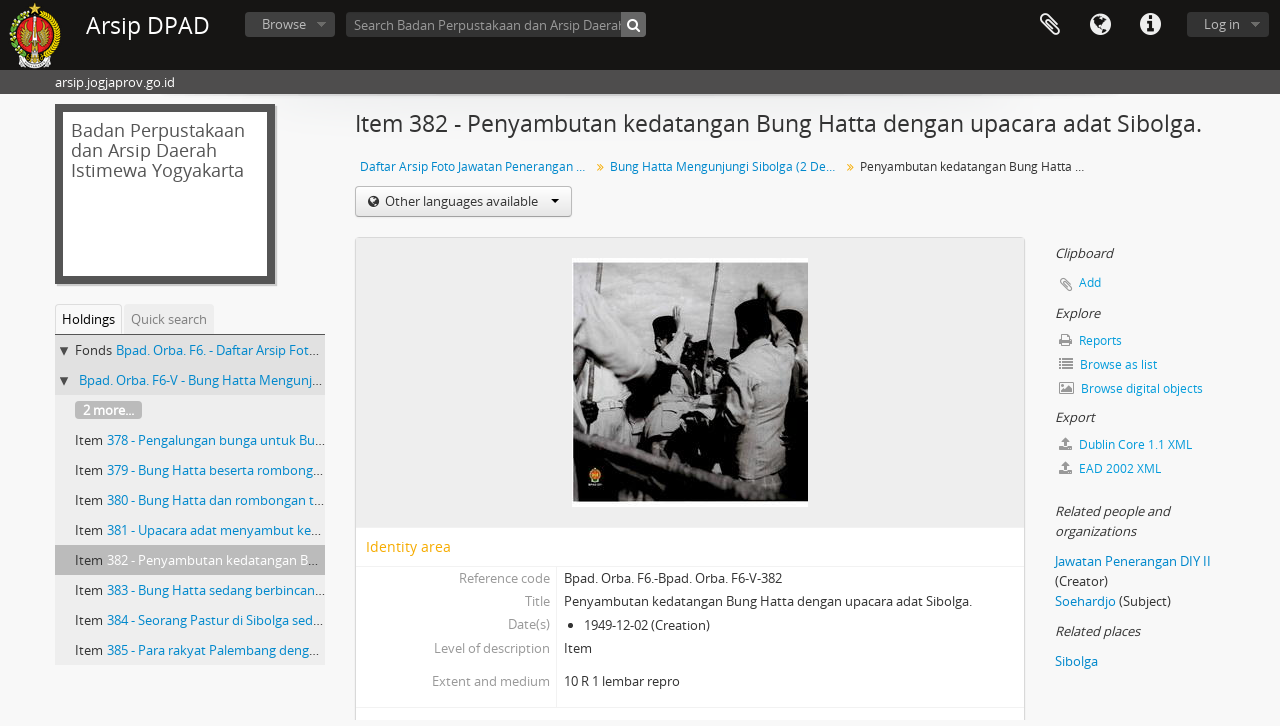

--- FILE ---
content_type: text/html; charset=utf-8
request_url: https://arsip.jogjaprov.go.id/index.php/penyambutan-kedatangan-bung-hatta-dengan-upacara-adat-sibolga;isad?sf_culture=en
body_size: 7419
content:
<!DOCTYPE html>
<html lang="en" dir="ltr">
  <head>
        <meta http-equiv="Content-Type" content="text/html; charset=utf-8" />
<meta http-equiv="X-Ua-Compatible" content="IE=edge,chrome=1" />
    <meta name="title" content="Penyambutan kedatangan Bung Hatta dengan upacara adat Sibolga. - Arsip DPAD" />
<meta name="description" content="Penyambutan kedatangan Bung Hatta dengan upacara adat Sibolga." />
<meta name="viewport" content="initial-scale=1.0, user-scalable=no" />
    <title>Penyambutan kedatangan Bung Hatta dengan upacara adat Sibolga. - Arsip DPAD</title>
    <link rel="shortcut icon" href="/favicon.ico"/>
    <link href="/vendor/imageflow/imageflow.packed.css" media="screen" rel="stylesheet" type="text/css" />
<link media="all" href="/plugins/arDominionPlugin/css/main.css" rel="stylesheet" type="text/css" />
            <script src="/vendor/jquery.js" type="text/javascript"></script>
<script src="/plugins/sfDrupalPlugin/vendor/drupal/misc/drupal.js" type="text/javascript"></script>
<script src="/vendor/yui/yahoo-dom-event/yahoo-dom-event.js" type="text/javascript"></script>
<script src="/vendor/yui/element/element-min.js" type="text/javascript"></script>
<script src="/vendor/yui/button/button-min.js" type="text/javascript"></script>
<script src="/vendor/modernizr.js" type="text/javascript"></script>
<script src="/vendor/jquery-ui/jquery-ui.min.js" type="text/javascript"></script>
<script src="/vendor/jquery.expander.js" type="text/javascript"></script>
<script src="/vendor/jquery.masonry.js" type="text/javascript"></script>
<script src="/vendor/jquery.imagesloaded.js" type="text/javascript"></script>
<script src="/vendor/bootstrap/js/bootstrap.js" type="text/javascript"></script>
<script src="/vendor/URI.js" type="text/javascript"></script>
<script src="/vendor/meetselva/attrchange.js" type="text/javascript"></script>
<script src="/js/qubit.js" type="text/javascript"></script>
<script src="/js/treeView.js" type="text/javascript"></script>
<script src="/js/clipboard.js" type="text/javascript"></script>
<script src="/vendor/imageflow/imageflow.packed.js" type="text/javascript"></script>
<script src="/js/blank.js" type="text/javascript"></script>
<script src="/js/imageflow.js" type="text/javascript"></script>
<script src="/js/dominion.js" type="text/javascript"></script>
  <script type="text/javascript">
//<![CDATA[
jQuery.extend(Qubit, {"relativeUrlRoot":""});
//]]>
</script></head>
  <body class="yui-skin-sam sfIsadPlugin index">

    
    


<header id="top-bar">

      <a id="logo" rel="home" href="/index.php/" title=""><img alt="AtoM" src="/images/logo.png" /></a>  
      <h1 id="site-name">
      <a rel="home" title="Home" href="/index.php/"><span>Arsip DPAD</span></a>    </h1>
  
  <nav>

    
  <div id="user-menu">
    <button class="top-item top-dropdown" data-toggle="dropdown" data-target="#"
      aria-expanded="false">
        Log in    </button>

    <div class="top-dropdown-container">

      <div class="top-dropdown-arrow">
        <div class="arrow"></div>
      </div>

      <div class="top-dropdown-header">
        <h2>Have an account?</h2>
      </div>

      <div class="top-dropdown-body">

        <form action="/index.php/user/login" method="post">
          <input type="hidden" name="next" value="https://arsip.jogjaprov.go.id/index.php/penyambutan-kedatangan-bung-hatta-dengan-upacara-adat-sibolga;isad?sf_culture=en" id="next" />
          <div class="form-item form-item-email">
  <label for="email">Email <span class="form-required" title="This field is required.">*</span></label>
  <input type="text" name="email" id="email" />
  
</div>

          <div class="form-item form-item-password">
  <label for="password">Password <span class="form-required" title="This field is required.">*</span></label>
  <input type="password" name="password" autocomplete="off" id="password" />
  
</div>

          <button type="submit">Log in</button>

        </form>

      </div>

      <div class="top-dropdown-bottom"></div>

    </div>
  </div>


    <div id="quick-links-menu" data-toggle="tooltip" data-title="Quick links">

  <button class="top-item" data-toggle="dropdown" data-target="#" aria-expanded="false">Quick links</button>

  <div class="top-dropdown-container">

    <div class="top-dropdown-arrow">
      <div class="arrow"></div>
    </div>

    <div class="top-dropdown-header">
      <h2>Quick links</h2>
    </div>

    <div class="top-dropdown-body">
      <ul>
                              <li><a href="/index.php/about" title="About">About</a></li>
                                        <li><a href="/index.php/" title="Home">Home</a></li>
                                        <li><a href="http://docs.accesstomemory.org/" title="Help">Help</a></li>
                                                                                              <li><a href="/index.php/privacy" title="/index.php/privacy">/index.php/privacy</a></li>
                        </ul>
    </div>

    <div class="top-dropdown-bottom"></div>

  </div>

</div>

          <div id="language-menu" data-toggle="tooltip" data-title="Language">

  <button class="top-item" data-toggle="dropdown" data-target="#" aria-expanded="false">Language</button>

  <div class="top-dropdown-container">

    <div class="top-dropdown-arrow">
      <div class="arrow"></div>
    </div>

    <div class="top-dropdown-header">
      <h2>Language</h2>
    </div>

    <div class="top-dropdown-body">
      <ul>
                  <li class="active">
            <a href="/index.php/penyambutan-kedatangan-bung-hatta-dengan-upacara-adat-sibolga;isad?sf_culture=en" title="English">English</a>          </li>
                  <li>
            <a href="/index.php/penyambutan-kedatangan-bung-hatta-dengan-upacara-adat-sibolga;isad?sf_culture=id" title="Bahasa Indonesia">Bahasa Indonesia</a>          </li>
                  <li>
            <a href="/index.php/penyambutan-kedatangan-bung-hatta-dengan-upacara-adat-sibolga;isad?sf_culture=id" title="Bahasa Indonesia">Bahasa Indonesia</a>          </li>
              </ul>
    </div>

    <div class="top-dropdown-bottom"></div>

  </div>

</div>
    
    <div id="clipboard-menu" data-toggle="tooltip" data-title="Clipboard" data-clipboard-status-url="/index.php/user/clipboardStatus" data-alert-message="Note: clipboard items unclipped in this page will be removed from the clipboard when the page is refreshed. You can re-select them now, or reload the page to remove them completely. Using the sort or print preview buttons will also cause a page reload - so anything currently deselected will be lost!">

  <button class="top-item" data-toggle="dropdown" data-target="#" aria-expanded="false">
    Clipboard  </button>

  <div class="top-dropdown-container">

    <div class="top-dropdown-arrow">
      <div class="arrow"></div>
    </div>

    <div class="top-dropdown-header">
      <h2>Clipboard</h2>
      <span id="count-block" data-information-object-label="Archival description" data-actor-object-label="Authority record" data-repository-object-label="Archival institution"></span>
    </div>

    <div class="top-dropdown-body">
      <ul>
        <li class="leaf" id="node_clearClipboard"><a href="/index.php/user/clipboardClear" title="Clear all selections">Clear all selections</a></li><li class="leaf" id="node_goToClipboard"><a href="/index.php/user/clipboard" title="Go to clipboard">Go to clipboard</a></li><li class="leaf" id="node_loadClipboard"><a href="/index.php/user/clipboardLoad" title="/index.php/user/clipboardLoad">/index.php/user/clipboardLoad</a></li><li class="leaf" id="node_saveClipboard"><a href="/index.php/user/clipboardSave" title="/index.php/user/clipboardSave">/index.php/user/clipboardSave</a></li>      </ul>
    </div>

    <div class="top-dropdown-bottom"></div>

  </div>

</div>

    
  </nav>

  <div id="search-bar">

    <div id="browse-menu">

  <button class="top-item top-dropdown" data-toggle="dropdown" data-target="#" aria-expanded="false">Browse</button>

  <div class="top-dropdown-container top-dropdown-container-right">

    <div class="top-dropdown-arrow">
      <div class="arrow"></div>
    </div>

    <div class="top-dropdown-header">
      <h2>Browse</h2>
    </div>

    <div class="top-dropdown-body">
      <ul>
        <li class="active leaf" id="node_browseInformationObjects"><a href="/index.php/informationobject/browse" title="Archival descriptions">Archival descriptions</a></li><li class="leaf" id="node_browseActors"><a href="/index.php/actor/browse" title="Authority records">Authority records</a></li><li class="leaf" id="node_browseRepositories"><a href="/index.php/repository/browse" title="Archival institutions">Archival institutions</a></li><li class="leaf" id="node_browseFunctions"><a href="/index.php/function/browse" title="Functions">Functions</a></li><li class="leaf" id="node_browseSubjects"><a href="/index.php/taxonomy/index/id/35" title="Subjects">Subjects</a></li><li class="leaf" id="node_browsePlaces"><a href="/index.php/taxonomy/index/id/42" title="Places">Places</a></li><li class="leaf" id="node_browseDigitalObjects"><a href="/index.php/informationobject/browse?view=card&amp;onlyMedia=1&amp;topLod=0" title="Digital objects">Digital objects</a></li>      </ul>
    </div>

    <div class="top-dropdown-bottom"></div>

  </div>

</div>

    <div id="search-form-wrapper" role="search">

  <h2>Search</h2>

  <form action="/index.php/informationobject/browse" data-autocomplete="/index.php/search/autocomplete" autocomplete="off">

    <input type="hidden" name="topLod" value="0"/>
    <input type="hidden" name="sort" value="relevance"/>

          <input type="text" name="query" value="" placeholder="Search Badan Perpustakaan dan Arsip Daerah Istimewa Yogyakarta"/>
    
    <button><span>Search</span></button>

    <div id="search-realm" class="search-popover">

      
        <div>
          <label>
                          <input name="repos" type="radio" value data-placeholder="Search">
                        Global search          </label>
        </div>

                  <div>
            <label>
              <input name="repos" checked="checked" type="radio" value="433" data-placeholder="Search Badan Perpustakaan dan Arsip Daerah Istimewa Yogyakarta"/>
              Search <span>Badan Perpustakaan dan Arsip Daerah Istimewa Yogyakarta</span>            </label>
          </div>
        
        
      
      <div class="search-realm-advanced">
        <a href="/index.php/informationobject/browse?showAdvanced=1&topLod=0">
          Advanced search&nbsp;&raquo;
        </a>
      </div>

    </div>

  </form>

</div>

  </div>

  
</header>

  <div id="site-slogan">
    <div class="container">
      <div class="row">
        <div class="span12">
          <span>arsip.jogjaprov.go.id</span>
        </div>
      </div>
    </div>
  </div>

    
    <div id="wrapper" class="container" role="main">

      
        
      <div class="row">

        <div class="span3">

          <div id="sidebar">

                
<div class="repository-logo repository-logo-text">
  <a href="/index.php/badan-perpustakaan-dan-arsip-daerah-istimewa-yogyakarta">
          <h2>Badan Perpustakaan dan Arsip Daerah Istimewa Yogyakarta</h2>
      </a>
</div>

<ul id="treeview-menu" class="nav nav-tabs">
      <li class="active">
      <a href="#treeview" data-toggle="#treeview">
        Holdings      </a>
    </li>
    <li >
    <a href="#treeview-search" data-toggle="#treeview-search">
      Quick search    </a>
  </li>
</ul>

<div id="treeview" data-current-id="699" data-sortable="false">

  
    <ul class="unstyled">

                                    <li class="ancestor root" data-xhr-location="/index.php/foto-jawatan-penerangan-diy-i/informationobject/treeView" data-content="Daftar Arsip Foto Jawatan Penerangan DIY II"><i></i>&nbsp;<span class="levelOfDescription">Fonds</span><a title="" href="/index.php/foto-jawatan-penerangan-diy-i">Bpad. Orba. F6.&nbsp;-&nbsp;Daftar Arsip Foto Jawatan Penerangan DIY II</a></li>                      <li class="ancestor" data-xhr-location="/index.php/bung-hatta-mengunjungi-sibolga-2-desember-1949/informationobject/treeView" data-content="Bung Hatta Mengunjungi Sibolga (2 Desember 1949)"><i></i>&nbsp;<span class="levelOfDescription"></span><a title="" href="/index.php/bung-hatta-mengunjungi-sibolga-2-desember-1949">Bpad. Orba. F6-V&nbsp;-&nbsp;Bung Hatta Mengunjungi Sibolga (2 Desember 1949)</a></li>      
            
                          <li class="more" data-xhr-location="/index.php/pengalungan-bunga-untuk-bung-hatta-saat-mengunjungi-sibolga/informationobject/treeView" data-content=""><a href="#">2 more...</a></li>        
                                      <li data-xhr-location="/index.php/pengalungan-bunga-untuk-bung-hatta-saat-mengunjungi-sibolga/informationobject/treeView" data-content="Pengalungan bunga untuk Bung Hatta saat mengunjungi Sibolga."><span class="levelOfDescription">Item</span><a title="" href="/index.php/pengalungan-bunga-untuk-bung-hatta-saat-mengunjungi-sibolga">378&nbsp;-&nbsp;Pengalungan bunga untuk Bung Hatta saat mengunjungi Sibolga.</a></li>                      <li data-xhr-location="/index.php/bung-hatta-beserta-rombongan-berada-di-atas-kapal-menuju-lokasi-yang-akan-dikunjungi/informationobject/treeView" data-content="Bung Hatta beserta rombongan berada di atas kapal menuju lokasi yang akan dikunjungi."><span class="levelOfDescription">Item</span><a title="" href="/index.php/bung-hatta-beserta-rombongan-berada-di-atas-kapal-menuju-lokasi-yang-akan-dikunjungi">379&nbsp;-&nbsp;Bung Hatta beserta rombongan berada di atas kapal menuju lokasi yang akan dikunjungi.</a></li>                      <li data-xhr-location="/index.php/bung-hatta-dan-rombongan-tiba-di-daerah-yang-dikunjungi/informationobject/treeView" data-content="Bung Hatta dan rombongan tiba di daerah yang dikunjungi."><span class="levelOfDescription">Item</span><a title="" href="/index.php/bung-hatta-dan-rombongan-tiba-di-daerah-yang-dikunjungi">380&nbsp;-&nbsp;Bung Hatta dan rombongan tiba di daerah yang dikunjungi.</a></li>                      <li data-xhr-location="/index.php/upacara-adat-menyambut-kedatangan-bung-hatta-dan-rombongan/informationobject/treeView" data-content="Upacara adat menyambut kedatangan Bung Hatta dan rombongan."><span class="levelOfDescription">Item</span><a title="" href="/index.php/upacara-adat-menyambut-kedatangan-bung-hatta-dan-rombongan">381&nbsp;-&nbsp;Upacara adat menyambut kedatangan Bung Hatta dan rombongan.</a></li>                  
      
            <li class="active" data-xhr-location="/index.php/penyambutan-kedatangan-bung-hatta-dengan-upacara-adat-sibolga/informationobject/treeView" data-content="Penyambutan kedatangan Bung Hatta dengan upacara adat Sibolga."><span class="levelOfDescription">Item</span><a title="" href="/index.php/penyambutan-kedatangan-bung-hatta-dengan-upacara-adat-sibolga">382&nbsp;-&nbsp;Penyambutan kedatangan Bung Hatta dengan upacara adat Sibolga.</a></li>
            
                          <li data-xhr-location="/index.php/bung-hatta-sedang-berbincang-bincang-dengan-tamu-negara/informationobject/treeView" data-content="Bung Hatta sedang berbincang dengan Tamu Negara"><span class="levelOfDescription">Item</span><a title="" href="/index.php/bung-hatta-sedang-berbincang-bincang-dengan-tamu-negara">383&nbsp;-&nbsp;Bung Hatta sedang berbincang dengan Tamu Negara</a></li>                  <li data-xhr-location="/index.php/seorang-pastur-di-sibolga-sedang-berbincang-dengan-bung-hatta-ketika-berkunjung-di-sibolga/informationobject/treeView" data-content="Seorang Pastur di Sibolga sedang berbincang dengan Bung Hatta ketika berkunjung di Sibolga."><span class="levelOfDescription">Item</span><a title="" href="/index.php/seorang-pastur-di-sibolga-sedang-berbincang-dengan-bung-hatta-ketika-berkunjung-di-sibolga">384&nbsp;-&nbsp;Seorang Pastur di Sibolga sedang berbincang dengan Bung Hatta ketika berkunjung di Sibolga.</a></li>                  <li data-xhr-location="/index.php/para-rakyat-palembang-dengan-tertib-berjajar-di-depan-sebuah-gedung-menyambut-kedatangan-bung-hatta/informationobject/treeView" data-content="Para rakyat Palembang dengan tertib berjajar di depan sebuah gedung menyambut kedatangan Bung Hatta."><span class="levelOfDescription">Item</span><a title="" href="/index.php/para-rakyat-palembang-dengan-tertib-berjajar-di-depan-sebuah-gedung-menyambut-kedatangan-bung-hatta">385&nbsp;-&nbsp;Para rakyat Palembang dengan tertib berjajar di depan sebuah gedung menyambut kedatangan Bung Hatta.</a></li>        
                        
      
    </ul>

  
</div>

<div id="treeview-search" >

  <form method="get" action="/index.php/search?collection=434" data-not-found="No results found.">
    <div class="search-box">
      <input type="text" name="query" placeholder="Search" />
      <button type="submit"><i class="fa fa-search"></i></button>
    </div>
  </form>

</div>


          </div>

        </div>

        <div class="span9">

          <div id="main-column">

            
  <h1>Item 382 - Penyambutan kedatangan Bung Hatta dengan upacara adat Sibolga.</h1>

  
      <section class="breadcrumb">

  <ul>
                                      <li><a href="/index.php/foto-jawatan-penerangan-diy-i" title="Daftar Arsip Foto Jawatan Penerangan DIY II">Daftar Arsip Foto Jawatan Penerangan DIY II</a></li>
                                          <li><a href="/index.php/bung-hatta-mengunjungi-sibolga-2-desember-1949" title="Bung Hatta Mengunjungi Sibolga (2 Desember 1949)">Bung Hatta Mengunjungi Sibolga (2 Desember 1949)</a></li>
                                          <li class="active"><span>Penyambutan kedatangan Bung Hatta dengan upacara adat Sibolga.</span></li>
                    </ul>

</section>
  
  <div class="btn-group translation-links">
  <button class="btn dropdown-toggle" data-toggle="dropdown">
    Other languages available    <span class="caret"></span>
  </button>
  <ul class="dropdown-menu">
          <li>
        <a href="/index.php/penyambutan-kedatangan-bung-hatta-dengan-upacara-adat-sibolga?sf_culture=id" title="Indonesian &raquo; Penyambutan kedatangan Bung Hatta dengan upacara adat Sibolga.">Indonesian &raquo; Penyambutan kedatangan Bung Hatta dengan upacara adat Sibolga.</a>      </li>
      </ul>
</div>


            <div class="row">

              <div class="span7">

                
  

                                  <div id="content">
                    




  <div class="digital-object-reference">
      

      <a target="_blank" href="https://arsip.jogjaprov.go.id/uploads/r/badan-perpustakaan-dan-arsip-daerah-istimewa-yogyakarta/c/1/e/c1ee6d6b5e1acbaa67fcb7619a95d88ce9d67248a034a4281e39c4342d70fce4/JAPEN00382.jpg" title=""><img alt="Open original Digital object" src="/uploads/r/badan-perpustakaan-dan-arsip-daerah-istimewa-yogyakarta/c/1/e/c1ee6d6b5e1acbaa67fcb7619a95d88ce9d67248a034a4281e39c4342d70fce4/JAPEN00382_141.jpg" /></a>  
  </div>

<section id="identityArea">

      <span anchor="identityArea" title="Edit identity area"><h2>Identity area</h2></span>  
  <div class="field">
  <h3>Reference code</h3>
  <div class="referenceCode">
    Bpad. Orba. F6.-Bpad. Orba. F6-V-382
  </div>
</div>

  <div class="field">
  <h3>Title</h3>
  <div class="title">
    Penyambutan kedatangan Bung Hatta dengan upacara adat Sibolga.
  </div>
</div>

  <div class="field">
    <h3>Date(s)</h3>
    <div class="creationDates">
      <ul>
                  <li>
            1949-12-02 (Creation)
          </li>
              </ul>
    </div>
  </div>

  <div class="field">
  <h3>Level of description</h3>
  <div class="levelOfDescription">
    <p>Item</p>
  </div>
</div>

  <div class="field">
  <h3>Extent and medium</h3>
  <div class="extentAndMedium">
    <p>10 R 1 lembar repro</p>
  </div>
</div>
</section> <!-- /section#identityArea -->

<section id="contextArea">

      <span anchor="contextArea" title="Edit context area"><h2>Context area</h2></span>  
  <div class="creatorHistories">
          <div class="field">
      <h3>Name of creator</h3>
      <div>

        <div class="creator">
                      <a href="/index.php/jawatan-penerangan-diy" title="Jawatan Penerangan DIY II">Jawatan Penerangan DIY II</a>                  </div>

        
                  <div class="field">
                                                  <h3>Biographical history</h3>
            <div class="history">
                          </div>
          </div>
        
      </div>
    </div>
        </div>

  <div class="relatedFunctions">
      </div>

  <div class="repository">
    <div class="field">
  <h3>Repository</h3>
  <div>
    <a href="/index.php/badan-perpustakaan-dan-arsip-daerah-istimewa-yogyakarta" title="Badan Perpustakaan dan Arsip Daerah Istimewa Yogyakarta">Badan Perpustakaan dan Arsip Daerah Istimewa Yogyakarta</a>
  </div>
</div>
  </div>

      <div class="field">
  <h3>Archival history</h3>
  <div class="archivalHistory">
    
  </div>
</div>
  
      <div class="field">
  <h3>Immediate source of acquisition or transfer</h3>
  <div class="immediateSourceOfAcquisitionOrTransfer">
    
  </div>
</div>
  
</section> <!-- /section#contextArea -->

<section id="contentAndStructureArea">

      <span anchor="contentAndStructureArea" title="Edit content and structure area"><h2>Content and structure area</h2></span>  
  <div class="field">
  <h3>Scope and content</h3>
  <div class="scopeAndContent">
    <p>Penyambutan kedatangan Bung Hatta dengan upacara adat Sibolga.</p>
  </div>
</div>

      <div class="field">
  <h3>Appraisal, destruction and scheduling</h3>
  <div class="appraisalDestructionAndScheduling">
    
  </div>
</div>
  
  <div class="field">
  <h3>Accruals</h3>
  <div class="accruals">
    
  </div>
</div>

  <div class="field">
  <h3>System of arrangement</h3>
  <div class="systemOfArrangement">
    <p>Statis</p>
  </div>
</div>
</section> <!-- /section#contentAndStructureArea -->

<section id="conditionsOfAccessAndUseArea">

      <span anchor="conditionsOfAccessAndUseArea" title="Edit conditions of access and use area"><h2>Conditions of access and use area</h2></span>  
  <div class="field">
  <h3>Conditions governing access</h3>
  <div class="conditionsGoverningAccess">
    <p>Terbuka</p>
  </div>
</div>

  <div class="field">
  <h3>Conditions governing reproduction</h3>
  <div class="conditionsGoverningReproduction">
    
  </div>
</div>

  <div class="field">
    <h3>Language of material</h3>
    <div class="languageOfMaterial">
      <ul>
              </ul>
    </div>
  </div>

  <div class="field">
    <h3>Script of material</h3>
    <div class="scriptOfMaterial">
      <ul>
              </ul>
    </div>
  </div>

  <div class="field">
  <h3>Language and script notes</h3>
  <div class="languageAndScriptNotes">
    
  </div>
</div>

      <div class="field">
  <h3>Physical characteristics and technical requirements</h3>
  <div class="physicalCharacteristics">
    <p>Hitam Putih</p>
  </div>
</div>
  
  <div class="field">
  <h3>Finding aids</h3>
  <div class="findingAids">
    
  </div>
</div>

  
</section> <!-- /section#conditionsOfAccessAndUseArea -->

<section id="alliedMaterialsArea">

      <span anchor="alliedMaterialsArea" title="Edit alied materials area"><h2>Allied materials area</h2></span>  
  <div class="field">
  <h3>Existence and location of originals</h3>
  <div class="existenceAndLocationOfOriginals">
    
  </div>
</div>

  <div class="field">
  <h3>Existence and location of copies</h3>
  <div class="existenceAndLocationOfCopies">
    
  </div>
</div>

  <div class="field">
  <h3>Related units of description</h3>
  <div class="relatedUnitsOfDescription">
    
  </div>
</div>

  <div class="relatedMaterialDescriptions">
    <div class="field">

      <h3>Related descriptions</h3>
  
  <div>
    <ul>
                              </ul>
  </div>

</div>
  </div>

  </section> <!-- /section#alliedMaterialsArea -->

<section id="notesArea">

      <span anchor="notesArea" title="Edit notes area"><h2>Notes area</h2></span>  
        
  <div class="alternativeIdentifiers">
    <div class="field">

  <h3>Alternative identifier(s)</h3>

  <div>
      </div>

</div>
  </div>
</section> <!-- /section#notesArea -->

<section id="accessPointsArea">

      <span anchor="accessPointsArea" title="Edit access points"><h2>Access points</h2></span>  
  <div class="subjectAccessPoints">
    <div class="field">

      <h3>Subject access points</h3>
  
  <div>
    <ul>
          </ul>
  </div>

</div>
  </div>

  <div class="placeAccessPoints">
    <div class="field">

      <h3>Place access points</h3>
  
  <div>
    <ul>
              <li>
                                                                        <a href="/index.php/sibolga" title="Sibolga">Sibolga</a>                              </li>
          </ul>
  </div>

</div>
  </div>

  <div class="nameAccessPoints">
    <div class="field">

      <h3>Name access points</h3>
  
  <div>
    <ul>
                                              
                        <li><a href="/index.php/soehardjo" title="Soehardjo">Soehardjo</a><span class="note2"> (Subject)</span></li>
                  </ul>
  </div>

</div>
  </div>

  <div class="genreAccessPoints">
    <div class="field">

      <h3>Genre access points</h3>
  
  <div>
    <ul>
          </ul>
  </div>

</div>
  </div>
</section> <!-- /section#accessPointsArea -->

<section id="descriptionControlArea">

      <span anchor="descriptionControlArea" title="Edit description control area"><h2>Description control area</h2></span>  
      <div class="field">
  <h3>Description identifier</h3>
  <div class="descriptionIdentifier">
    
  </div>
</div>
  
      <div class="field">
  <h3>Institution identifier</h3>
  <div class="institutionIdentifier">
    
  </div>
</div>
  
      <div class="field">
  <h3>Rules and/or conventions used</h3>
  <div class="rulesAndOrConventionsUsed">
    
  </div>
</div>
  
      <div class="field">
  <h3>Status</h3>
  <div class="descriptionStatus">
    <p>Final</p>
  </div>
</div>
  
      <div class="field">
  <h3>Level of detail</h3>
  <div class="levelOfDetail">
    <p>Minimal</p>
  </div>
</div>
  
      <div class="field">
  <h3>Dates of creation revision deletion</h3>
  <div class="datesOfCreationRevisionDeletion">
    
  </div>
</div>
  
      <div class="field">
      <h3>Language(s)</h3>
      <div class="languages">
        <ul>
                      <li>Indonesia</li>
                  </ul>
      </div>
    </div>
  
      <div class="field">
      <h3>Script(s)</h3>
      <div class="scripts">
        <ul>
                  </ul>
      </div>
    </div>
  
      <div class="field">
  <h3>Sources</h3>
  <div class="sources">
    
  </div>
</div>
  
        
</section> <!-- /section#descriptionControlArea -->



  <div class="digitalObjectMetadata">
    
<section>

      <span title="Edit digital object"><h2>Digital object metadata</h2></span>  
  
  
            <div class="field">
  <h3>Filename</h3>
  <div class="filename">
    <p>JAPEN00382.jpg</p>
  </div>
</div>
      
      <div class="field">
  <h3>Latitude</h3>
  <div class="latitude">
    
  </div>
</div>
    <div class="field">
  <h3>Longitude</h3>
  <div class="longitude">
    
  </div>
</div>
  
      <div class="field">
  <h3>Media type</h3>
  <div class="mediaType">
    <p>Image</p>
  </div>
</div>
  
      <div class="field">
  <h3>Mime-type</h3>
  <div class="mimeType">
    <p>image/jpeg</p>
  </div>
</div>
  
      <div class="field">
  <h3>Filesize</h3>
  <div class="filesize">
    36.9 KiB
  </div>
</div>
  
      <div class="field">
  <h3>Uploaded</h3>
  <div class="uploaded">
    August 8, 2017 8:00 PM
  </div>
</div>
  
  
</section>
  </div>

  <div class="digitalObjectRights">
    <section>

  <span title="Edit digital object"><h2>Digital object (Master) rights area</h2></span>
  
</section>

<section>

  
    <span title="Edit digital object"><h2>Digital object (Reference) rights area</h2></span>
    
  
</section>

<section>

  
    <span title="Edit digital object"><h2>Digital object (Thumbnail) rights area</h2></span>
    
  
</section>
  </div>


<section id="accessionArea">

  <h2>Accession area</h2>

  <div class="accessions">
      </div>

</section> <!-- /section#accessionArea -->


                  </div>
                
                  <section class="actions">
  <ul>

      
      
      
      
  </ul>
</section>

              </div>

              <div class="span2">

                <div id="context-menu">

                  
  <section id="action-icons">
  <ul>

    <li class="separator"><h4>Clipboard</h4></li>

    <li class="clipboard">
      <button class="clipboard-wide"
  data-clipboard-url="/index.php/user/clipboardToggleSlug"
  data-clipboard-slug="penyambutan-kedatangan-bung-hatta-dengan-upacara-adat-sibolga"
    data-title="Add"
  data-alt-title="Remove">
  Add</button>
    </li>

    <li class="separator"><h4>Explore</h4></li>

    <li>
      <a href="/index.php/penyambutan-kedatangan-bung-hatta-dengan-upacara-adat-sibolga/informationobject/reports">
        <i class="fa fa-print"></i>
        Reports      </a>
    </li>

    
    <li>
              <a href="/index.php/informationobject/browse?collection=434&topLod=0">
      
        <i class="fa fa-list"></i>
        Browse as list      </a>
    </li>

          <li>
        <a href="/index.php/informationobject/browse?collection=434&topLod=0&view=card&onlyMedia=1">
          <i class="fa fa-picture-o"></i>
          Browse digital objects        </a>
      </li>
    
    
    <li class="separator"><h4>Export</h4></li>

          <li>
        <a href="/index.php/penyambutan-kedatangan-bung-hatta-dengan-upacara-adat-sibolga;dc?sf_format=xml">
          <i class="fa fa-upload"></i>
          Dublin Core 1.1 XML        </a>
      </li>
    
          <li>
        <a href="/index.php/penyambutan-kedatangan-bung-hatta-dengan-upacara-adat-sibolga;ead?sf_format=xml">
          <i class="fa fa-upload"></i>
          EAD 2002 XML        </a>
      </li>
    
    
    
      </ul>
</section>

  <div class="field">

      <h4>Related subjects</h4>
  
  <div>
    <ul>
          </ul>
  </div>

</div>

  <div class="field">

      <h4>Related people and organizations</h4>
  
  <div>
    <ul>
                                                          <li><a href="/index.php/jawatan-penerangan-diy" title="Jawatan Penerangan DIY II">Jawatan Penerangan DIY II</a> <span class="note2">(Creator)</span></li>
                                                  
                        <li><a href="/index.php/soehardjo" title="Soehardjo">Soehardjo</a><span class="note2"> (Subject)</span></li>
                  </ul>
  </div>

</div>

  <div class="field">

      <h4>Related genres</h4>
  
  <div>
    <ul>
          </ul>
  </div>

</div>

  <div class="field">

      <h4>Related places</h4>
  
  <div>
    <ul>
              <li>
                                                                        <a href="/index.php/sibolga" title="Sibolga">Sibolga</a>                              </li>
          </ul>
  </div>

</div>

        

                </div>

              </div>

            </div>

          </div>

        </div>

      </div>

    </div>

    
    <footer>

  
  
  <div id="print-date">
    Printed: 2026-01-31  </div>

</footer>


  </body>
</html>
